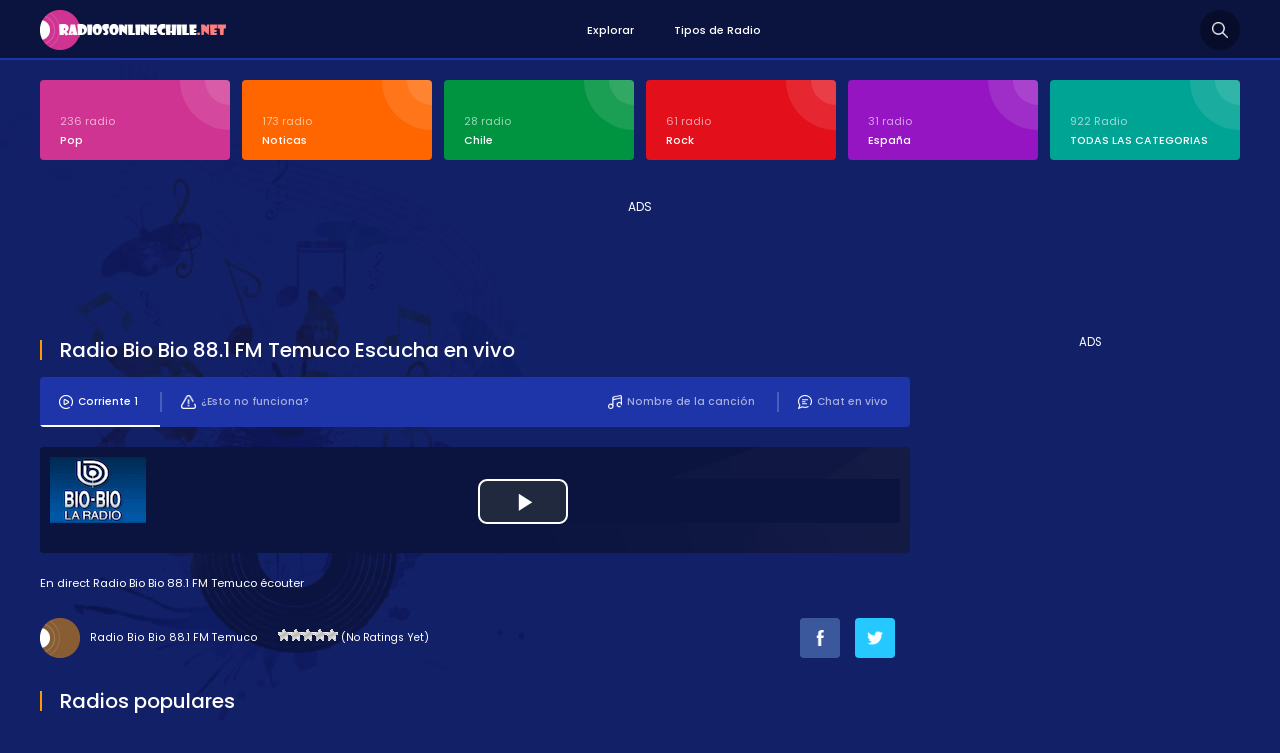

--- FILE ---
content_type: text/html; charset=UTF-8
request_url: http://www.radiosonlinechile.net/2018/04/radio-bio-bio-88-1-fm-temuco.html
body_size: 11680
content:
<!DOCTYPE html>
<html xmlns="https://www.w3.org/1999/xhtml">
<head><meta http-equiv="Content-Type" content="text/html; charset=utf-8">
<!-- This site was optimized by wpSEO (https://www.wpseo.org). -->
<title>Radio Bio Bio 88.1 FM Temuco › Radios Online Chile, emisoras chilenas de radio en vivo en linea on line</title>
<meta name="description" content="Radio Bio Bio 88.1 FM Temuco Radios Online Chile, Escuchar en vivo online, La calidad y la emisión continua. Añadir a su sitio." />
<meta name="robots" content="index, follow" />
<link rel="canonical" href="http://www.radiosonlinechile.net/2018/04/radio-bio-bio-88-1-fm-temuco.html" />
<meta http-equiv="content-language" content="es-CL" />
<meta name="viewport" content="width=device-width, initial-scale=1, user-scalable=no" />
<link href="https://fonts.googleapis.com/css?family=Poppins:400,700,600,300,500&display=swap&subset=latin,latin-ext" rel="stylesheet" />
<link href="https://fonts.googleapis.com/css?family=Oswald:400,700,300&display=swap&subset=latin-ext" rel="stylesheet" type="text/css">
<script async src="https://pagead2.googlesyndication.com/pagead/js/adsbygoogle.js" type="dc2cb349ddb9ef5122e12ebb-text/javascript"></script>
<link rel="alternate" type="application/rss+xml" title="Radios Online Chile, emisoras chilenas de radio en vivo en linea on line &raquo; Radio Bio Bio 88.1 FM Temuco Feed de comentarios" href="http://www.radiosonlinechile.net/2018/04/radio-bio-bio-88-1-fm-temuco.html/feed" />
<style id='classic-theme-styles-inline-css' type='text/css'>
/*! This file is auto-generated */
.wp-block-button__link{color:#fff;background-color:#32373c;border-radius:9999px;box-shadow:none;text-decoration:none;padding:calc(.667em + 2px) calc(1.333em + 2px);font-size:1.125em}.wp-block-file__button{background:#32373c;color:#fff;text-decoration:none}
</style>
<style id='global-styles-inline-css' type='text/css'>
body{--wp--preset--color--black: #000000;--wp--preset--color--cyan-bluish-gray: #abb8c3;--wp--preset--color--white: #ffffff;--wp--preset--color--pale-pink: #f78da7;--wp--preset--color--vivid-red: #cf2e2e;--wp--preset--color--luminous-vivid-orange: #ff6900;--wp--preset--color--luminous-vivid-amber: #fcb900;--wp--preset--color--light-green-cyan: #7bdcb5;--wp--preset--color--vivid-green-cyan: #00d084;--wp--preset--color--pale-cyan-blue: #8ed1fc;--wp--preset--color--vivid-cyan-blue: #0693e3;--wp--preset--color--vivid-purple: #9b51e0;--wp--preset--gradient--vivid-cyan-blue-to-vivid-purple: linear-gradient(135deg,rgba(6,147,227,1) 0%,rgb(155,81,224) 100%);--wp--preset--gradient--light-green-cyan-to-vivid-green-cyan: linear-gradient(135deg,rgb(122,220,180) 0%,rgb(0,208,130) 100%);--wp--preset--gradient--luminous-vivid-amber-to-luminous-vivid-orange: linear-gradient(135deg,rgba(252,185,0,1) 0%,rgba(255,105,0,1) 100%);--wp--preset--gradient--luminous-vivid-orange-to-vivid-red: linear-gradient(135deg,rgba(255,105,0,1) 0%,rgb(207,46,46) 100%);--wp--preset--gradient--very-light-gray-to-cyan-bluish-gray: linear-gradient(135deg,rgb(238,238,238) 0%,rgb(169,184,195) 100%);--wp--preset--gradient--cool-to-warm-spectrum: linear-gradient(135deg,rgb(74,234,220) 0%,rgb(151,120,209) 20%,rgb(207,42,186) 40%,rgb(238,44,130) 60%,rgb(251,105,98) 80%,rgb(254,248,76) 100%);--wp--preset--gradient--blush-light-purple: linear-gradient(135deg,rgb(255,206,236) 0%,rgb(152,150,240) 100%);--wp--preset--gradient--blush-bordeaux: linear-gradient(135deg,rgb(254,205,165) 0%,rgb(254,45,45) 50%,rgb(107,0,62) 100%);--wp--preset--gradient--luminous-dusk: linear-gradient(135deg,rgb(255,203,112) 0%,rgb(199,81,192) 50%,rgb(65,88,208) 100%);--wp--preset--gradient--pale-ocean: linear-gradient(135deg,rgb(255,245,203) 0%,rgb(182,227,212) 50%,rgb(51,167,181) 100%);--wp--preset--gradient--electric-grass: linear-gradient(135deg,rgb(202,248,128) 0%,rgb(113,206,126) 100%);--wp--preset--gradient--midnight: linear-gradient(135deg,rgb(2,3,129) 0%,rgb(40,116,252) 100%);--wp--preset--font-size--small: 13px;--wp--preset--font-size--medium: 20px;--wp--preset--font-size--large: 36px;--wp--preset--font-size--x-large: 42px;--wp--preset--spacing--20: 0.44rem;--wp--preset--spacing--30: 0.67rem;--wp--preset--spacing--40: 1rem;--wp--preset--spacing--50: 1.5rem;--wp--preset--spacing--60: 2.25rem;--wp--preset--spacing--70: 3.38rem;--wp--preset--spacing--80: 5.06rem;--wp--preset--shadow--natural: 6px 6px 9px rgba(0, 0, 0, 0.2);--wp--preset--shadow--deep: 12px 12px 50px rgba(0, 0, 0, 0.4);--wp--preset--shadow--sharp: 6px 6px 0px rgba(0, 0, 0, 0.2);--wp--preset--shadow--outlined: 6px 6px 0px -3px rgba(255, 255, 255, 1), 6px 6px rgba(0, 0, 0, 1);--wp--preset--shadow--crisp: 6px 6px 0px rgba(0, 0, 0, 1);}:where(.is-layout-flex){gap: 0.5em;}:where(.is-layout-grid){gap: 0.5em;}body .is-layout-flow > .alignleft{float: left;margin-inline-start: 0;margin-inline-end: 2em;}body .is-layout-flow > .alignright{float: right;margin-inline-start: 2em;margin-inline-end: 0;}body .is-layout-flow > .aligncenter{margin-left: auto !important;margin-right: auto !important;}body .is-layout-constrained > .alignleft{float: left;margin-inline-start: 0;margin-inline-end: 2em;}body .is-layout-constrained > .alignright{float: right;margin-inline-start: 2em;margin-inline-end: 0;}body .is-layout-constrained > .aligncenter{margin-left: auto !important;margin-right: auto !important;}body .is-layout-constrained > :where(:not(.alignleft):not(.alignright):not(.alignfull)){max-width: var(--wp--style--global--content-size);margin-left: auto !important;margin-right: auto !important;}body .is-layout-constrained > .alignwide{max-width: var(--wp--style--global--wide-size);}body .is-layout-flex{display: flex;}body .is-layout-flex{flex-wrap: wrap;align-items: center;}body .is-layout-flex > *{margin: 0;}body .is-layout-grid{display: grid;}body .is-layout-grid > *{margin: 0;}:where(.wp-block-columns.is-layout-flex){gap: 2em;}:where(.wp-block-columns.is-layout-grid){gap: 2em;}:where(.wp-block-post-template.is-layout-flex){gap: 1.25em;}:where(.wp-block-post-template.is-layout-grid){gap: 1.25em;}.has-black-color{color: var(--wp--preset--color--black) !important;}.has-cyan-bluish-gray-color{color: var(--wp--preset--color--cyan-bluish-gray) !important;}.has-white-color{color: var(--wp--preset--color--white) !important;}.has-pale-pink-color{color: var(--wp--preset--color--pale-pink) !important;}.has-vivid-red-color{color: var(--wp--preset--color--vivid-red) !important;}.has-luminous-vivid-orange-color{color: var(--wp--preset--color--luminous-vivid-orange) !important;}.has-luminous-vivid-amber-color{color: var(--wp--preset--color--luminous-vivid-amber) !important;}.has-light-green-cyan-color{color: var(--wp--preset--color--light-green-cyan) !important;}.has-vivid-green-cyan-color{color: var(--wp--preset--color--vivid-green-cyan) !important;}.has-pale-cyan-blue-color{color: var(--wp--preset--color--pale-cyan-blue) !important;}.has-vivid-cyan-blue-color{color: var(--wp--preset--color--vivid-cyan-blue) !important;}.has-vivid-purple-color{color: var(--wp--preset--color--vivid-purple) !important;}.has-black-background-color{background-color: var(--wp--preset--color--black) !important;}.has-cyan-bluish-gray-background-color{background-color: var(--wp--preset--color--cyan-bluish-gray) !important;}.has-white-background-color{background-color: var(--wp--preset--color--white) !important;}.has-pale-pink-background-color{background-color: var(--wp--preset--color--pale-pink) !important;}.has-vivid-red-background-color{background-color: var(--wp--preset--color--vivid-red) !important;}.has-luminous-vivid-orange-background-color{background-color: var(--wp--preset--color--luminous-vivid-orange) !important;}.has-luminous-vivid-amber-background-color{background-color: var(--wp--preset--color--luminous-vivid-amber) !important;}.has-light-green-cyan-background-color{background-color: var(--wp--preset--color--light-green-cyan) !important;}.has-vivid-green-cyan-background-color{background-color: var(--wp--preset--color--vivid-green-cyan) !important;}.has-pale-cyan-blue-background-color{background-color: var(--wp--preset--color--pale-cyan-blue) !important;}.has-vivid-cyan-blue-background-color{background-color: var(--wp--preset--color--vivid-cyan-blue) !important;}.has-vivid-purple-background-color{background-color: var(--wp--preset--color--vivid-purple) !important;}.has-black-border-color{border-color: var(--wp--preset--color--black) !important;}.has-cyan-bluish-gray-border-color{border-color: var(--wp--preset--color--cyan-bluish-gray) !important;}.has-white-border-color{border-color: var(--wp--preset--color--white) !important;}.has-pale-pink-border-color{border-color: var(--wp--preset--color--pale-pink) !important;}.has-vivid-red-border-color{border-color: var(--wp--preset--color--vivid-red) !important;}.has-luminous-vivid-orange-border-color{border-color: var(--wp--preset--color--luminous-vivid-orange) !important;}.has-luminous-vivid-amber-border-color{border-color: var(--wp--preset--color--luminous-vivid-amber) !important;}.has-light-green-cyan-border-color{border-color: var(--wp--preset--color--light-green-cyan) !important;}.has-vivid-green-cyan-border-color{border-color: var(--wp--preset--color--vivid-green-cyan) !important;}.has-pale-cyan-blue-border-color{border-color: var(--wp--preset--color--pale-cyan-blue) !important;}.has-vivid-cyan-blue-border-color{border-color: var(--wp--preset--color--vivid-cyan-blue) !important;}.has-vivid-purple-border-color{border-color: var(--wp--preset--color--vivid-purple) !important;}.has-vivid-cyan-blue-to-vivid-purple-gradient-background{background: var(--wp--preset--gradient--vivid-cyan-blue-to-vivid-purple) !important;}.has-light-green-cyan-to-vivid-green-cyan-gradient-background{background: var(--wp--preset--gradient--light-green-cyan-to-vivid-green-cyan) !important;}.has-luminous-vivid-amber-to-luminous-vivid-orange-gradient-background{background: var(--wp--preset--gradient--luminous-vivid-amber-to-luminous-vivid-orange) !important;}.has-luminous-vivid-orange-to-vivid-red-gradient-background{background: var(--wp--preset--gradient--luminous-vivid-orange-to-vivid-red) !important;}.has-very-light-gray-to-cyan-bluish-gray-gradient-background{background: var(--wp--preset--gradient--very-light-gray-to-cyan-bluish-gray) !important;}.has-cool-to-warm-spectrum-gradient-background{background: var(--wp--preset--gradient--cool-to-warm-spectrum) !important;}.has-blush-light-purple-gradient-background{background: var(--wp--preset--gradient--blush-light-purple) !important;}.has-blush-bordeaux-gradient-background{background: var(--wp--preset--gradient--blush-bordeaux) !important;}.has-luminous-dusk-gradient-background{background: var(--wp--preset--gradient--luminous-dusk) !important;}.has-pale-ocean-gradient-background{background: var(--wp--preset--gradient--pale-ocean) !important;}.has-electric-grass-gradient-background{background: var(--wp--preset--gradient--electric-grass) !important;}.has-midnight-gradient-background{background: var(--wp--preset--gradient--midnight) !important;}.has-small-font-size{font-size: var(--wp--preset--font-size--small) !important;}.has-medium-font-size{font-size: var(--wp--preset--font-size--medium) !important;}.has-large-font-size{font-size: var(--wp--preset--font-size--large) !important;}.has-x-large-font-size{font-size: var(--wp--preset--font-size--x-large) !important;}
.wp-block-navigation a:where(:not(.wp-element-button)){color: inherit;}
:where(.wp-block-post-template.is-layout-flex){gap: 1.25em;}:where(.wp-block-post-template.is-layout-grid){gap: 1.25em;}
:where(.wp-block-columns.is-layout-flex){gap: 2em;}:where(.wp-block-columns.is-layout-grid){gap: 2em;}
.wp-block-pullquote{font-size: 1.5em;line-height: 1.6;}
</style>
<!-- <link rel='stylesheet' id='wp-postratings-css' href='http://www.radiosonlinechile.net/wp-content/plugins/wp-postratings/css/postratings-css.css?ver=1.91.1' type='text/css' media='all' /> -->
<link rel="stylesheet" type="text/css" href="//www.radiosonlinechile.net/wp-content/cache/wpfc-minified/g57eocoa/81oe9.css" media="all"/>
<!-- <link rel='stylesheet' id='canliradyobiz-style-css' href='http://www.radiosonlinechile.net/wp-content/themes/c/static/css/style.css?ver=1.0.2' type='text/css' media='screen' /> -->
<link rel="stylesheet" type="text/css" href="//www.radiosonlinechile.net/wp-content/cache/wpfc-minified/mn5icf6w/81oe9.css" media="screen"/>
<!-- <link rel='stylesheet' id='simple-favorites-css' href='http://www.radiosonlinechile.net/wp-content/plugins/favorites/assets/css/favorites.css?ver=2.3.3' type='text/css' media='all' /> -->
<link rel="stylesheet" type="text/css" href="//www.radiosonlinechile.net/wp-content/cache/wpfc-minified/lyb8ccm7/81oe9.css" media="all"/>
<script src='//www.radiosonlinechile.net/wp-content/cache/wpfc-minified/31ft45wm/81oe9.js' type="dc2cb349ddb9ef5122e12ebb-text/javascript"></script>
<!-- <script type="text/javascript" src="http://www.radiosonlinechile.net/wp-includes/js/jquery/jquery.min.js?ver=3.7.1" id="jquery-core-js"></script> -->
<!-- <script type="text/javascript" src="http://www.radiosonlinechile.net/wp-content/themes/c/static/js/canliradyo.js?ver=1.2.8" id="canliradyobiz-canliradyo-js"></script> -->
<script type="dc2cb349ddb9ef5122e12ebb-text/javascript" id="favorites-js-extra">
/* <![CDATA[ */
var favorites_data = {"ajaxurl":"http:\/\/www.radiosonlinechile.net\/wp-admin\/admin-ajax.php","nonce":"d5529c918d","favorite":"Favorito <i class=\"sf-icon-star-empty\"><\/i>","favorited":"Eliminar <i class=\"sf-icon-star-full\"><\/i>","includecount":"","indicate_loading":"1","loading_text":"Loading","loading_image":"","loading_image_active":"","loading_image_preload":"","cache_enabled":"1","button_options":{"button_type":"custom","custom_colors":true,"box_shadow":false,"include_count":false,"default":{"background_default":"#13c694","border_default":"#13c694","text_default":false,"icon_default":false,"count_default":false},"active":{"background_active":"#13a1c1","border_active":"#13a1c1","text_active":false,"icon_active":false,"count_active":false}},"authentication_modal_content":"<p>Please login to add favorites.<\/p>\n<p><a href=\"#\" data-favorites-modal-close>Dismiss this notice<\/a><\/p>\n","authentication_redirect":"","dev_mode":"","logged_in":"","user_id":"0","authentication_redirect_url":"http:\/\/www.radiosonlinechile.net\/wp-login.php"};
/* ]]> */
</script>
<script src='//www.radiosonlinechile.net/wp-content/cache/wpfc-minified/fttycx7l/81oe9.js' type="dc2cb349ddb9ef5122e12ebb-text/javascript"></script>
<!-- <script type="text/javascript" src="http://www.radiosonlinechile.net/wp-content/plugins/favorites/assets/js/favorites.min.js?ver=2.3.3" id="favorites-js"></script> -->
<link rel="shortcut icon" type="image/x-icon" href="http://www.radiosonlinechile.net/wp-content/themes/c/favicon.ico" />			
</head>
<body>
<div class="canliradyo">
<!-- Start HEADER -->
<div id="header-wrap">
<div class="wrap">
<div id="header">
<div id="logo"><a href="http://www.radiosonlinechile.net/" alt="Radios Online Chile"><noscript><img src="http://www.radiosonlinechile.net/wp-content/themes/c/static/images/logo.png" alt="" /></noscript><img class="lazyload" src='data:image/svg+xml,%3Csvg%20xmlns=%22http://www.w3.org/2000/svg%22%20viewBox=%220%200%20210%20140%22%3E%3C/svg%3E' data-src="http://www.radiosonlinechile.net/wp-content/themes/c/static/images/logo.png" alt="" /></a></div>
<div class="navigation">
<ul><li><a href="/">Explorar</a></li>
<li><a href="https://www.radiosonlinechile.net/radyo-turleri">Tipos de Radio</a></li>
</ul>			</div>
<div class="search-icon"></div>
<div class="nav-icon"><span></span></div>
</div>
</div>
</div>
<div class="radio-search">
<div class="wrap">
<form role="search" method="get" id="searchform" action="http://www.radiosonlinechile.net/">
<input type="text" placeholder="Busqueda de radio..." name="s">
<button id="send">Busqueda</button>
</form>
</div>
</div>
<!-- Finish HEADER -->
<div class="page-hero">
<div class="wrap">
<div class="hero-categories">
<div class="inner-6">
<ul>
<li><a href="http://www.radiosonlinechile.net/c/pop"><span>236 radio</span><strong>Pop</strong></a></li>
<li><a href="http://www.radiosonlinechile.net/c/noticas"><span>173 radio</span><strong>Noticas</strong></a></li>
<li><a href="http://www.radiosonlinechile.net/c/chile"><span>28 radio</span><strong>Chile</strong></a></li>
<li><a href="http://www.radiosonlinechile.net/c/rock"><span>61 radio</span><strong>Rock</strong></a></li>
<li><a href="http://www.radiosonlinechile.net/c/espana"><span>31 radio</span><strong>España</strong></a></li>
<li><a href="http://www.radiosonlinechile.net/radyo-turleri"><span>922 Radio</span><strong>TODAS LAS CATEGORIAS</strong></a></li>					
</ul>
</div>
</div>
<div class="adv-right">
ADS<!-- pub_adsens1 -->
<ins class="adsbygoogle pub_adsens1"
style="display:block"
data-ad-client="ca-pub-6301429388587389"
data-ad-slot="2227369757"</ins>
<script type="dc2cb349ddb9ef5122e12ebb-text/javascript">
(adsbygoogle = window.adsbygoogle || []).push({});
</script></div>
<div class="page-wrap">		
<div class="content">
<div class="w100"><h1 class="page-title"><span>Radio Bio Bio 88.1 FM Temuco Escucha en vivo</span></h1><div class="listen-nav-wrap">
<div class="listen-nav">
<ul>
<li><a href="#" class="listen-nav-active yayinsec" rel="1"><noscript><img src="http://www.radiosonlinechile.net/wp-content/themes/c/static/images/icon-air-2.png" alt="" /></noscript><img class="lazyload" src='data:image/svg+xml,%3Csvg%20xmlns=%22http://www.w3.org/2000/svg%22%20viewBox=%220%200%20210%20140%22%3E%3C/svg%3E' data-src="http://www.radiosonlinechile.net/wp-content/themes/c/static/images/icon-air-2.png" alt="" />Corriente 1</a></li>
<li><a href="javascript:;" class="tooogle" rel="calismiyor"><noscript><img src="http://www.radiosonlinechile.net/wp-content/themes/c/static/images/icon-warning.png" alt="" /></noscript><img class="lazyload" src='data:image/svg+xml,%3Csvg%20xmlns=%22http://www.w3.org/2000/svg%22%20viewBox=%220%200%20210%20140%22%3E%3C/svg%3E' data-src="http://www.radiosonlinechile.net/wp-content/themes/c/static/images/icon-warning.png" alt="" />¿Esto no funciona?</a></li>
<li><a href="javascript: void open('http://www.radiosonlinechile.net/sohbet', 'pop2', 'height=650,width=575,location=no,menubar=no,resizeable=no,scrollbars=no,status=no,toolbar=no,top=0,left=10');"><noscript><img src="http://www.radiosonlinechile.net/wp-content/themes/c/static/images/icon-chat.png" alt="" /></noscript><img class="lazyload" src='data:image/svg+xml,%3Csvg%20xmlns=%22http://www.w3.org/2000/svg%22%20viewBox=%220%200%20210%20140%22%3E%3C/svg%3E' data-src="http://www.radiosonlinechile.net/wp-content/themes/c/static/images/icon-chat.png" alt="" />Chat en vivo</a></li>
<li><a href="javascript:;" class="parcaadi"><noscript><img src="http://www.radiosonlinechile.net/wp-content/themes/c/static/images/icon-music.png" alt="" /></noscript><img class="lazyload" src='data:image/svg+xml,%3Csvg%20xmlns=%22http://www.w3.org/2000/svg%22%20viewBox=%220%200%20210%20140%22%3E%3C/svg%3E' data-src="http://www.radiosonlinechile.net/wp-content/themes/c/static/images/icon-music.png" alt="" />Nombre de la canción</a></li>
</ul>
</div>
</div>
<div class="sarkiad hidden"></div>
<div class="radio-player"></div>
<div class="page-text">En direct Radio Bio Bio 88.1 FM Temuco écouter</div>
<div class="w100">
<div class="radio-rating">
<span>Radio Bio Bio 88.1 FM Temuco</span>
<span><div id="post-ratings-1160" class="post-ratings" itemscope itemtype="http://schema.org/RadioStation" data-nonce="337f9d4d96"><noscript><img src="http://www.radiosonlinechile.net/wp-content/plugins/wp-postratings/images/stars/rating_off.gif" alt="1 Star" title="1 Star" onmouseover="current_rating(1160, 1, '1 Star');" onmouseout="ratings_off(0, 0, 0);" onclick="rate_post();" onkeypress="rate_post();" style="cursor: pointer; border: 0px;" /></noscript><img class="lazyload" id="rating_1160_1" src='data:image/svg+xml,%3Csvg%20xmlns=%22http://www.w3.org/2000/svg%22%20viewBox=%220%200%20210%20140%22%3E%3C/svg%3E' data-src="http://www.radiosonlinechile.net/wp-content/plugins/wp-postratings/images/stars/rating_off.gif" alt="1 Star" title="1 Star" onmouseover="if (!window.__cfRLUnblockHandlers) return false; current_rating(1160, 1, '1 Star');" onmouseout="if (!window.__cfRLUnblockHandlers) return false; ratings_off(0, 0, 0);" onclick="if (!window.__cfRLUnblockHandlers) return false; rate_post();" onkeypress="if (!window.__cfRLUnblockHandlers) return false; rate_post();" style="cursor: pointer; border: 0px;" data-cf-modified-dc2cb349ddb9ef5122e12ebb-="" /><noscript><img src="http://www.radiosonlinechile.net/wp-content/plugins/wp-postratings/images/stars/rating_off.gif" alt="2 Stars" title="2 Stars" onmouseover="current_rating(1160, 2, '2 Stars');" onmouseout="ratings_off(0, 0, 0);" onclick="rate_post();" onkeypress="rate_post();" style="cursor: pointer; border: 0px;" /></noscript><img class="lazyload" id="rating_1160_2" src='data:image/svg+xml,%3Csvg%20xmlns=%22http://www.w3.org/2000/svg%22%20viewBox=%220%200%20210%20140%22%3E%3C/svg%3E' data-src="http://www.radiosonlinechile.net/wp-content/plugins/wp-postratings/images/stars/rating_off.gif" alt="2 Stars" title="2 Stars" onmouseover="if (!window.__cfRLUnblockHandlers) return false; current_rating(1160, 2, '2 Stars');" onmouseout="if (!window.__cfRLUnblockHandlers) return false; ratings_off(0, 0, 0);" onclick="if (!window.__cfRLUnblockHandlers) return false; rate_post();" onkeypress="if (!window.__cfRLUnblockHandlers) return false; rate_post();" style="cursor: pointer; border: 0px;" data-cf-modified-dc2cb349ddb9ef5122e12ebb-="" /><noscript><img src="http://www.radiosonlinechile.net/wp-content/plugins/wp-postratings/images/stars/rating_off.gif" alt="3 Stars" title="3 Stars" onmouseover="current_rating(1160, 3, '3 Stars');" onmouseout="ratings_off(0, 0, 0);" onclick="rate_post();" onkeypress="rate_post();" style="cursor: pointer; border: 0px;" /></noscript><img class="lazyload" id="rating_1160_3" src='data:image/svg+xml,%3Csvg%20xmlns=%22http://www.w3.org/2000/svg%22%20viewBox=%220%200%20210%20140%22%3E%3C/svg%3E' data-src="http://www.radiosonlinechile.net/wp-content/plugins/wp-postratings/images/stars/rating_off.gif" alt="3 Stars" title="3 Stars" onmouseover="if (!window.__cfRLUnblockHandlers) return false; current_rating(1160, 3, '3 Stars');" onmouseout="if (!window.__cfRLUnblockHandlers) return false; ratings_off(0, 0, 0);" onclick="if (!window.__cfRLUnblockHandlers) return false; rate_post();" onkeypress="if (!window.__cfRLUnblockHandlers) return false; rate_post();" style="cursor: pointer; border: 0px;" data-cf-modified-dc2cb349ddb9ef5122e12ebb-="" /><noscript><img src="http://www.radiosonlinechile.net/wp-content/plugins/wp-postratings/images/stars/rating_off.gif" alt="4 Stars" title="4 Stars" onmouseover="current_rating(1160, 4, '4 Stars');" onmouseout="ratings_off(0, 0, 0);" onclick="rate_post();" onkeypress="rate_post();" style="cursor: pointer; border: 0px;" /></noscript><img class="lazyload" id="rating_1160_4" src='data:image/svg+xml,%3Csvg%20xmlns=%22http://www.w3.org/2000/svg%22%20viewBox=%220%200%20210%20140%22%3E%3C/svg%3E' data-src="http://www.radiosonlinechile.net/wp-content/plugins/wp-postratings/images/stars/rating_off.gif" alt="4 Stars" title="4 Stars" onmouseover="if (!window.__cfRLUnblockHandlers) return false; current_rating(1160, 4, '4 Stars');" onmouseout="if (!window.__cfRLUnblockHandlers) return false; ratings_off(0, 0, 0);" onclick="if (!window.__cfRLUnblockHandlers) return false; rate_post();" onkeypress="if (!window.__cfRLUnblockHandlers) return false; rate_post();" style="cursor: pointer; border: 0px;" data-cf-modified-dc2cb349ddb9ef5122e12ebb-="" /><noscript><img src="http://www.radiosonlinechile.net/wp-content/plugins/wp-postratings/images/stars/rating_off.gif" alt="5 Stars" title="5 Stars" onmouseover="current_rating(1160, 5, '5 Stars');" onmouseout="ratings_off(0, 0, 0);" onclick="rate_post();" onkeypress="rate_post();" style="cursor: pointer; border: 0px;" /></noscript><img class="lazyload" id="rating_1160_5" src='data:image/svg+xml,%3Csvg%20xmlns=%22http://www.w3.org/2000/svg%22%20viewBox=%220%200%20210%20140%22%3E%3C/svg%3E' data-src="http://www.radiosonlinechile.net/wp-content/plugins/wp-postratings/images/stars/rating_off.gif" alt="5 Stars" title="5 Stars" onmouseover="if (!window.__cfRLUnblockHandlers) return false; current_rating(1160, 5, '5 Stars');" onmouseout="if (!window.__cfRLUnblockHandlers) return false; ratings_off(0, 0, 0);" onclick="if (!window.__cfRLUnblockHandlers) return false; rate_post();" onkeypress="if (!window.__cfRLUnblockHandlers) return false; rate_post();" style="cursor: pointer; border: 0px;" data-cf-modified-dc2cb349ddb9ef5122e12ebb-="" /> (No Ratings Yet)<br /><span class="post-ratings-text" id="ratings_1160_text"></span><meta itemprop="name" content="Radio Bio Bio 88.1 FM Temuco" /><meta itemprop="headline" content="Radio Bio Bio 88.1 FM Temuco" /><meta itemprop="description" content="Radio Bio Bio 88.1 FM Temuco  Radios Online Chile, Escuchar en vivo online, La calidad y la emisi&oacute;n continua.
A&ntilde;adir a su sitio.
...era un vulgar ladr&oacute;n. &Eacute;l te hablar&aacute; a ti. &Eacute;l dir&aacute;, ha..." /><meta itemprop="datePublished" content="2018-04-23T08:00:21+00:00" /><meta itemprop="dateModified" content="2019-05-16T19:23:14+00:00" /><meta itemprop="url" content="http://www.radiosonlinechile.net/2018/04/radio-bio-bio-88-1-fm-temuco.html" /><meta itemprop="author" content="admin" /><meta itemprop="mainEntityOfPage" content="http://www.radiosonlinechile.net/2018/04/radio-bio-bio-88-1-fm-temuco.html" /><div style="display: none;" itemprop="image" itemscope itemtype="https://schema.org/ImageObject"><meta itemprop="url" content="http://www.radiosonlinechile.net/wp-content/uploads/2018/04/bio-bio-valdivia.png" /><meta itemprop="width" content="96" /><meta itemprop="height" content="66" /></div><div style="display: none;" itemprop="publisher" itemscope itemtype="https://schema.org/Organization"><meta itemprop="name" content="Radios Online Chile, emisoras chilenas de radio en vivo en linea on line" /><meta itemprop="url" content="http://www.radiosonlinechile.net" /><div itemprop="logo" itemscope itemtype="https://schema.org/ImageObject"><meta itemprop="url" content="" /></div></div></div><div id="post-ratings-1160-loading" class="post-ratings-loading"><noscript><img src="http://www.radiosonlinechile.net/wp-content/plugins/wp-postratings/images/loading.gif" width="16" height="16" class="post-ratings-image" /></noscript><img src='data:image/svg+xml,%3Csvg%20xmlns=%22http://www.w3.org/2000/svg%22%20viewBox=%220%200%2016%2016%22%3E%3C/svg%3E' data-src="http://www.radiosonlinechile.net/wp-content/plugins/wp-postratings/images/loading.gif" width="16" height="16" class="lazyload post-ratings-image" />Loading...</div></span>
</div>
<div class="radio-share">
<ul>
<li><a href="https://www.facebook.com/sharer/sharer.php?u=http://www.radiosonlinechile.net/2018/04/radio-bio-bio-88-1-fm-temuco.html" target="_blank" rel="nofollow"><noscript><img src="http://www.radiosonlinechile.net/wp-content/themes/c/static/images/icon-facebook.png" alt="" class="btn-facebook" /></noscript><img src='data:image/svg+xml,%3Csvg%20xmlns=%22http://www.w3.org/2000/svg%22%20viewBox=%220%200%20210%20140%22%3E%3C/svg%3E' data-src="http://www.radiosonlinechile.net/wp-content/themes/c/static/images/icon-facebook.png" alt="" class="lazyload btn-facebook" /></a></li>
<li><a href="https://twitter.com/home?status=Radio Bio Bio 88.1 FM Temuco http://www.radiosonlinechile.net/2018/04/radio-bio-bio-88-1-fm-temuco.html" target="_blank" rel="nofollow"><noscript><img src="http://www.radiosonlinechile.net/wp-content/themes/c/static/images/icon-twitter.png" alt="" class="btn-twitter" /></noscript><img src='data:image/svg+xml,%3Csvg%20xmlns=%22http://www.w3.org/2000/svg%22%20viewBox=%220%200%20210%20140%22%3E%3C/svg%3E' data-src="http://www.radiosonlinechile.net/wp-content/themes/c/static/images/icon-twitter.png" alt="" class="lazyload btn-twitter" /></a></li>
<li></li>
</ul>
</div>
</div>
<div class="calismiyor hidden">
<div class="page-title"><span>¿Esto no funciona?</span></div>
<div class="contact-form">
<form action="javascript:;" method="post" id="dataform">
<input type="hidden" value="sorunbildir" name="action">
<input type="hidden" value="1160" name="radyoid">
<div class="contact-inner">
<section class="w100">
<i>Informations succinctes sur le problème (opcional)</i>
<input type="text" name="aciklama" id="aciklama" class="input" maxlength="120" />
</section>
<section id="response">
</section>
<section><button id="send" class="button">INFORM</button></section>
<input type="hidden" id="_wpnonce" name="_wpnonce" value="3b606da246" /><input type="hidden" name="_wp_http_referer" value="/2018/04/radio-bio-bio-88-1-fm-temuco.html" />		</div>
</form>
</div>
</div>
<div class="page-title"><span>Radios populares</span></div><div class="latest-radios"><div class="inner-5"><ul><li><a href="http://www.radiosonlinechile.net/2017/01/radio-activa-92-5-fm.html"><noscript><img src="http://www.radiosonlinechile.net/wp-content/uploads/2019/04/radio-activa.png" alt="Radio Activa 92.5 FM" /></noscript><img class="lazyload" src='data:image/svg+xml,%3Csvg%20xmlns=%22http://www.w3.org/2000/svg%22%20viewBox=%220%200%20210%20140%22%3E%3C/svg%3E' data-src="http://www.radiosonlinechile.net/wp-content/uploads/2019/04/radio-activa.png" alt="Radio Activa 92.5 FM" /><strong>Radio Activa 92.5 FM</strong></a></li><li><a href="http://www.radiosonlinechile.net/2017/02/los-40-principales-101-7-fm.html"><noscript><img src="http://www.radiosonlinechile.net/wp-content/uploads/2019/04/40-principales.png" alt="Los 40 Principales 101.7 FM" /></noscript><img class="lazyload" src='data:image/svg+xml,%3Csvg%20xmlns=%22http://www.w3.org/2000/svg%22%20viewBox=%220%200%20210%20140%22%3E%3C/svg%3E' data-src="http://www.radiosonlinechile.net/wp-content/uploads/2019/04/40-principales.png" alt="Los 40 Principales 101.7 FM" /><strong>Los 40 Principales 101.7 FM</strong></a></li><li><a href="http://www.radiosonlinechile.net/2018/03/play-fm-100-9-santiago.html"><noscript><img src="http://www.radiosonlinechile.net/wp-content/uploads/2018/03/Play-FM-100.9-Santiago.jpg" alt="Play FM 100.9 Santiago" /></noscript><img class="lazyload" src='data:image/svg+xml,%3Csvg%20xmlns=%22http://www.w3.org/2000/svg%22%20viewBox=%220%200%20210%20140%22%3E%3C/svg%3E' data-src="http://www.radiosonlinechile.net/wp-content/uploads/2018/03/Play-FM-100.9-Santiago.jpg" alt="Play FM 100.9 Santiago" /><strong>Play FM 100.9 Santiago</strong></a></li><li><a href="http://www.radiosonlinechile.net/2017/07/radio-caracol-bogota.html"><noscript><img src="http://www.radiosonlinechile.net/wp-content/uploads/2017/07/Radio-Caracol-Bogota.png" alt="Radio Caracol Bogotá" /></noscript><img class="lazyload" src='data:image/svg+xml,%3Csvg%20xmlns=%22http://www.w3.org/2000/svg%22%20viewBox=%220%200%20210%20140%22%3E%3C/svg%3E' data-src="http://www.radiosonlinechile.net/wp-content/uploads/2017/07/Radio-Caracol-Bogota.png" alt="Radio Caracol Bogotá" /><strong>Radio Caracol Bogotá</strong></a></li><li><a href="http://www.radiosonlinechile.net/2017/03/radio-punto-7-osorno.html"><noscript><img src="http://www.radiosonlinechile.net/wp-content/uploads/2019/04/punto-7-osorno.png" alt="Radio Punto 7 Osorno" /></noscript><img class="lazyload" src='data:image/svg+xml,%3Csvg%20xmlns=%22http://www.w3.org/2000/svg%22%20viewBox=%220%200%20210%20140%22%3E%3C/svg%3E' data-src="http://www.radiosonlinechile.net/wp-content/uploads/2019/04/punto-7-osorno.png" alt="Radio Punto 7 Osorno" /><strong>Radio Punto 7 Osorno</strong></a></li><li><a href="http://www.radiosonlinechile.net/2017/03/radio-nexo.html"><noscript><img src="http://www.radiosonlinechile.net/wp-content/uploads/2017/03/nexo.png" alt="Radio NEXO" /></noscript><img class="lazyload" src='data:image/svg+xml,%3Csvg%20xmlns=%22http://www.w3.org/2000/svg%22%20viewBox=%220%200%20210%20140%22%3E%3C/svg%3E' data-src="http://www.radiosonlinechile.net/wp-content/uploads/2017/03/nexo.png" alt="Radio NEXO" /><strong>Radio NEXO</strong></a></li><li><a href="http://www.radiosonlinechile.net/2017/03/radio-maxima.html"><noscript><img src="http://www.radiosonlinechile.net/wp-content/uploads/2017/03/Radio-Maxima.png" alt="Radio Maxima" /></noscript><img class="lazyload" src='data:image/svg+xml,%3Csvg%20xmlns=%22http://www.w3.org/2000/svg%22%20viewBox=%220%200%20210%20140%22%3E%3C/svg%3E' data-src="http://www.radiosonlinechile.net/wp-content/uploads/2017/03/Radio-Maxima.png" alt="Radio Maxima" /><strong>Radio Maxima</strong></a></li><li><a href="http://www.radiosonlinechile.net/2017/02/radio-horizonte.html"><noscript><img src="http://www.radiosonlinechile.net/wp-content/uploads/2017/02/Radio-Horizonte.png" alt="Radio Horizonte" /></noscript><img class="lazyload" src='data:image/svg+xml,%3Csvg%20xmlns=%22http://www.w3.org/2000/svg%22%20viewBox=%220%200%20210%20140%22%3E%3C/svg%3E' data-src="http://www.radiosonlinechile.net/wp-content/uploads/2017/02/Radio-Horizonte.png" alt="Radio Horizonte" /><strong>Radio Horizonte</strong></a></li><li><a href="http://www.radiosonlinechile.net/2017/02/radio-gente.html"><noscript><img src="http://www.radiosonlinechile.net/wp-content/uploads/2017/02/Radio-Gente.png" alt="Radio Gente" /></noscript><img class="lazyload" src='data:image/svg+xml,%3Csvg%20xmlns=%22http://www.w3.org/2000/svg%22%20viewBox=%220%200%20210%20140%22%3E%3C/svg%3E' data-src="http://www.radiosonlinechile.net/wp-content/uploads/2017/02/Radio-Gente.png" alt="Radio Gente" /><strong>Radio Gente</strong></a></li><li><a href="http://www.radiosonlinechile.net/2017/02/romantica-fm-104-1.html"><noscript><img src="http://www.radiosonlinechile.net/wp-content/uploads/2019/04/romantica.png" alt="Romantica FM 104.1" /></noscript><img class="lazyload" src='data:image/svg+xml,%3Csvg%20xmlns=%22http://www.w3.org/2000/svg%22%20viewBox=%220%200%20210%20140%22%3E%3C/svg%3E' data-src="http://www.radiosonlinechile.net/wp-content/uploads/2019/04/romantica.png" alt="Romantica FM 104.1" /><strong>Romantica FM 104.1</strong></a></li><li><a href="http://www.radiosonlinechile.net/2017/02/rock-and-pop-94-1-fm.html"><noscript><img src="http://www.radiosonlinechile.net/wp-content/uploads/2019/04/rock-and-pop.png" alt="Rock and Pop 94.1 FM" /></noscript><img class="lazyload" src='data:image/svg+xml,%3Csvg%20xmlns=%22http://www.w3.org/2000/svg%22%20viewBox=%220%200%20210%20140%22%3E%3C/svg%3E' data-src="http://www.radiosonlinechile.net/wp-content/uploads/2019/04/rock-and-pop.png" alt="Rock and Pop 94.1 FM" /><strong>Rock and Pop 94.1 FM</strong></a></li><li><a href="http://www.radiosonlinechile.net/2017/02/radio-carnaval.html"><noscript><img src="http://www.radiosonlinechile.net/wp-content/uploads/2019/04/carnaval.png" alt="Radio Carnaval" /></noscript><img class="lazyload" src='data:image/svg+xml,%3Csvg%20xmlns=%22http://www.w3.org/2000/svg%22%20viewBox=%220%200%20210%20140%22%3E%3C/svg%3E' data-src="http://www.radiosonlinechile.net/wp-content/uploads/2019/04/carnaval.png" alt="Radio Carnaval" /><strong>Radio Carnaval</strong></a></li><li><a href="http://www.radiosonlinechile.net/2017/02/que-buena.html"><noscript><img src="http://www.radiosonlinechile.net/wp-content/uploads/2017/02/Qué-Buena.png" alt="Qué Buena" /></noscript><img class="lazyload" src='data:image/svg+xml,%3Csvg%20xmlns=%22http://www.w3.org/2000/svg%22%20viewBox=%220%200%20210%20140%22%3E%3C/svg%3E' data-src="http://www.radiosonlinechile.net/wp-content/uploads/2017/02/Qué-Buena.png" alt="Qué Buena" /><strong>Qué Buena</strong></a></li><li><a href="http://www.radiosonlinechile.net/2017/02/nueva-belen-fm-live.html"><noscript><img src="http://www.radiosonlinechile.net/wp-content/uploads/2017/02/Nueva-Belén-FM.png" alt="Nueva Belén FM Live" /></noscript><img class="lazyload" src='data:image/svg+xml,%3Csvg%20xmlns=%22http://www.w3.org/2000/svg%22%20viewBox=%220%200%20210%20140%22%3E%3C/svg%3E' data-src="http://www.radiosonlinechile.net/wp-content/uploads/2017/02/Nueva-Belén-FM.png" alt="Nueva Belén FM Live" /><strong>Nueva Belén FM Live</strong></a></li><li><a href="http://www.radiosonlinechile.net/2017/02/mirasol-fm.html"><noscript><img src="http://www.radiosonlinechile.net/wp-content/uploads/2017/02/mirsol-fm.jpg" alt="Mirasol Fm" /></noscript><img class="lazyload" src='data:image/svg+xml,%3Csvg%20xmlns=%22http://www.w3.org/2000/svg%22%20viewBox=%220%200%20210%20140%22%3E%3C/svg%3E' data-src="http://www.radiosonlinechile.net/wp-content/uploads/2017/02/mirsol-fm.jpg" alt="Mirasol Fm" /><strong>Mirasol Fm</strong></a></li><li><a href="http://www.radiosonlinechile.net/2017/02/radio-disney-104-9-fm.html"><noscript><img src="http://www.radiosonlinechile.net/wp-content/uploads/2019/04/disney.png" alt="Radio Disney 104.9 FM" /></noscript><img class="lazyload" src='data:image/svg+xml,%3Csvg%20xmlns=%22http://www.w3.org/2000/svg%22%20viewBox=%220%200%20210%20140%22%3E%3C/svg%3E' data-src="http://www.radiosonlinechile.net/wp-content/uploads/2019/04/disney.png" alt="Radio Disney 104.9 FM" /><strong>Radio Disney 104.9 FM</strong></a></li><li><a href="http://www.radiosonlinechile.net/2017/02/pudahuel-fm-90-5.html"><noscript><img src="http://www.radiosonlinechile.net/wp-content/uploads/2019/04/pudahuel.png" alt="Pudahuel FM 90.5" /></noscript><img class="lazyload" src='data:image/svg+xml,%3Csvg%20xmlns=%22http://www.w3.org/2000/svg%22%20viewBox=%220%200%20210%20140%22%3E%3C/svg%3E' data-src="http://www.radiosonlinechile.net/wp-content/uploads/2019/04/pudahuel.png" alt="Pudahuel FM 90.5" /><strong>Pudahuel FM 90.5</strong></a></li><li><a href="http://www.radiosonlinechile.net/2017/02/radio-sol-97-7-fm.html"><noscript><img src="http://www.radiosonlinechile.net/wp-content/uploads/2019/04/sol.png" alt="Radio Sol 97.7 FM" /></noscript><img class="lazyload" src='data:image/svg+xml,%3Csvg%20xmlns=%22http://www.w3.org/2000/svg%22%20viewBox=%220%200%20210%20140%22%3E%3C/svg%3E' data-src="http://www.radiosonlinechile.net/wp-content/uploads/2019/04/sol.png" alt="Radio Sol 97.7 FM" /><strong>Radio Sol 97.7 FM</strong></a></li><li><a href="http://www.radiosonlinechile.net/2017/02/digital-fm-91-1.html"><noscript><img src="http://www.radiosonlinechile.net/wp-content/uploads/2019/04/digital.png" alt="Digital FM 91.1" /></noscript><img class="lazyload" src='data:image/svg+xml,%3Csvg%20xmlns=%22http://www.w3.org/2000/svg%22%20viewBox=%220%200%20210%20140%22%3E%3C/svg%3E' data-src="http://www.radiosonlinechile.net/wp-content/uploads/2019/04/digital.png" alt="Digital FM 91.1" /><strong>Digital FM 91.1</strong></a></li><li><a href="http://www.radiosonlinechile.net/2017/02/fm-dos-98-5.html"><noscript><img src="http://www.radiosonlinechile.net/wp-content/uploads/2019/04/fm-dos.png" alt="FM Dos 98.5" /></noscript><img class="lazyload" src='data:image/svg+xml,%3Csvg%20xmlns=%22http://www.w3.org/2000/svg%22%20viewBox=%220%200%20210%20140%22%3E%3C/svg%3E' data-src="http://www.radiosonlinechile.net/wp-content/uploads/2019/04/fm-dos.png" alt="FM Dos 98.5" /><strong>FM Dos 98.5</strong></a></li><li><a href="http://www.radiosonlinechile.net/2017/02/radio-corazon-fm-101-3.html"><noscript><img src="http://www.radiosonlinechile.net/wp-content/uploads/2019/04/radio-corazon.png" alt="Radio Corazon FM 101.3" /></noscript><img class="lazyload" src='data:image/svg+xml,%3Csvg%20xmlns=%22http://www.w3.org/2000/svg%22%20viewBox=%220%200%20210%20140%22%3E%3C/svg%3E' data-src="http://www.radiosonlinechile.net/wp-content/uploads/2019/04/radio-corazon.png" alt="Radio Corazon FM 101.3" /><strong>Radio Corazon FM 101.3</strong></a></li><li><a href="http://www.radiosonlinechile.net/2017/02/carolina-99-3-fm.html"><noscript><img src="http://www.radiosonlinechile.net/wp-content/uploads/2019/04/radio-carolina.png" alt="Carolina 99.3 FM" /></noscript><img class="lazyload" src='data:image/svg+xml,%3Csvg%20xmlns=%22http://www.w3.org/2000/svg%22%20viewBox=%220%200%20210%20140%22%3E%3C/svg%3E' data-src="http://www.radiosonlinechile.net/wp-content/uploads/2019/04/radio-carolina.png" alt="Carolina 99.3 FM" /><strong>Carolina 99.3 FM</strong></a></li><li><a href="http://www.radiosonlinechile.net/2017/02/madero-fm.html"><noscript><img src="http://www.radiosonlinechile.net/wp-content/uploads/2017/02/MADERO-FM.png" alt="MADERO FM" /></noscript><img class="lazyload" src='data:image/svg+xml,%3Csvg%20xmlns=%22http://www.w3.org/2000/svg%22%20viewBox=%220%200%20210%20140%22%3E%3C/svg%3E' data-src="http://www.radiosonlinechile.net/wp-content/uploads/2017/02/MADERO-FM.png" alt="MADERO FM" /><strong>MADERO FM</strong></a></li><li><a href="http://www.radiosonlinechile.net/2017/02/fm-tu-92-1.html"><noscript><img src="http://www.radiosonlinechile.net/wp-content/uploads/2017/02/fmtu-chile.png" alt="FM Tu 92.1" /></noscript><img class="lazyload" src='data:image/svg+xml,%3Csvg%20xmlns=%22http://www.w3.org/2000/svg%22%20viewBox=%220%200%20210%20140%22%3E%3C/svg%3E' data-src="http://www.radiosonlinechile.net/wp-content/uploads/2017/02/fmtu-chile.png" alt="FM Tu 92.1" /><strong>FM Tu 92.1</strong></a></li><li><a href="http://www.radiosonlinechile.net/2017/01/adn-radio-chile.html"><noscript><img src="http://www.radiosonlinechile.net/wp-content/uploads/2019/04/adn.png" alt="ADN Radio Chile" /></noscript><img class="lazyload" src='data:image/svg+xml,%3Csvg%20xmlns=%22http://www.w3.org/2000/svg%22%20viewBox=%220%200%20210%20140%22%3E%3C/svg%3E' data-src="http://www.radiosonlinechile.net/wp-content/uploads/2019/04/adn.png" alt="ADN Radio Chile" /><strong>ADN Radio Chile</strong></a></li><li><a href="http://www.radiosonlinechile.net/2017/01/radio-carinosa-92-1-fm.html"><noscript><img src="http://www.radiosonlinechile.net/wp-content/uploads/2019/04/carinosa.png" alt="Radio Cariñosa 92.1 FM" /></noscript><img class="lazyload" src='data:image/svg+xml,%3Csvg%20xmlns=%22http://www.w3.org/2000/svg%22%20viewBox=%220%200%20210%20140%22%3E%3C/svg%3E' data-src="http://www.radiosonlinechile.net/wp-content/uploads/2019/04/carinosa.png" alt="Radio Cariñosa 92.1 FM" /><strong>Radio Cariñosa 92.1 FM</strong></a></li><li><a href="http://www.radiosonlinechile.net/2017/01/radio-cooperativa-106-7-fm.html"><noscript><img src="http://www.radiosonlinechile.net/wp-content/uploads/2019/04/cooperativa.png" alt="Radio Cooperativa 106.7 FM" /></noscript><img class="lazyload" src='data:image/svg+xml,%3Csvg%20xmlns=%22http://www.w3.org/2000/svg%22%20viewBox=%220%200%20210%20140%22%3E%3C/svg%3E' data-src="http://www.radiosonlinechile.net/wp-content/uploads/2019/04/cooperativa.png" alt="Radio Cooperativa 106.7 FM" /><strong>Radio Cooperativa 106.7 FM</strong></a></li><li><a href="http://www.radiosonlinechile.net/2017/01/radio-nuble-89-7-fm-chillan.html"><noscript><img src="http://www.radiosonlinechile.net/wp-content/uploads/2017/01/nuble-chillan.png" alt="Radio Nuble 89.7 FM Chillan" /></noscript><img class="lazyload" src='data:image/svg+xml,%3Csvg%20xmlns=%22http://www.w3.org/2000/svg%22%20viewBox=%220%200%20210%20140%22%3E%3C/svg%3E' data-src="http://www.radiosonlinechile.net/wp-content/uploads/2017/01/nuble-chillan.png" alt="Radio Nuble 89.7 FM Chillan" /><strong>Radio Nuble 89.7 FM Chillan</strong></a></li><li><a href="http://www.radiosonlinechile.net/2017/01/infinita-radio-100-1-fm.html"><noscript><img src="http://www.radiosonlinechile.net/wp-content/uploads/2019/04/infinita.png" alt="Infinita Radio 100.1 FM" /></noscript><img class="lazyload" src='data:image/svg+xml,%3Csvg%20xmlns=%22http://www.w3.org/2000/svg%22%20viewBox=%220%200%20210%20140%22%3E%3C/svg%3E' data-src="http://www.radiosonlinechile.net/wp-content/uploads/2019/04/infinita.png" alt="Infinita Radio 100.1 FM" /><strong>Infinita Radio 100.1 FM</strong></a></li><li><a href="http://www.radiosonlinechile.net/2017/01/radio-maria-89-3-fm.html"><noscript><img src="http://www.radiosonlinechile.net/wp-content/uploads/2019/04/maria.png" alt="Radio Maria 89.3 FM" /></noscript><img class="lazyload" src='data:image/svg+xml,%3Csvg%20xmlns=%22http://www.w3.org/2000/svg%22%20viewBox=%220%200%20210%20140%22%3E%3C/svg%3E' data-src="http://www.radiosonlinechile.net/wp-content/uploads/2019/04/maria.png" alt="Radio Maria 89.3 FM" /><strong>Radio Maria 89.3 FM</strong></a></li><li><a href="http://www.radiosonlinechile.net/2017/01/radio-agricultura-92-1-fm.html"><noscript><img src="http://www.radiosonlinechile.net/wp-content/uploads/2019/04/agricultura.png" alt="Radio Agricultura 92.1 FM" /></noscript><img class="lazyload" src='data:image/svg+xml,%3Csvg%20xmlns=%22http://www.w3.org/2000/svg%22%20viewBox=%220%200%20210%20140%22%3E%3C/svg%3E' data-src="http://www.radiosonlinechile.net/wp-content/uploads/2019/04/agricultura.png" alt="Radio Agricultura 92.1 FM" /><strong>Radio Agricultura 92.1 FM</strong></a></li><li><a href="http://www.radiosonlinechile.net/2017/01/radio-carnaval-89-9-fm.html"><noscript><img src="http://www.radiosonlinechile.net/wp-content/uploads/2017/01/carnaval-vina-del-mar.png" alt="Radio Carnaval 89.9 FM" /></noscript><img class="lazyload" src='data:image/svg+xml,%3Csvg%20xmlns=%22http://www.w3.org/2000/svg%22%20viewBox=%220%200%20210%20140%22%3E%3C/svg%3E' data-src="http://www.radiosonlinechile.net/wp-content/uploads/2017/01/carnaval-vina-del-mar.png" alt="Radio Carnaval 89.9 FM" /><strong>Radio Carnaval 89.9 FM</strong></a></li><li><a href="http://www.radiosonlinechile.net/2017/01/radio-armonia-106-3-fm.html"><noscript><img src="http://www.radiosonlinechile.net/wp-content/uploads/2019/04/armonia.png" alt="Radio Armonia 106.3 FM" /></noscript><img class="lazyload" src='data:image/svg+xml,%3Csvg%20xmlns=%22http://www.w3.org/2000/svg%22%20viewBox=%220%200%20210%20140%22%3E%3C/svg%3E' data-src="http://www.radiosonlinechile.net/wp-content/uploads/2019/04/armonia.png" alt="Radio Armonia 106.3 FM" /><strong>Radio Armonia 106.3 FM</strong></a></li><li><a href="http://www.radiosonlinechile.net/2017/01/radio-duna-89-7-fm.html"><noscript><img src="http://www.radiosonlinechile.net/wp-content/uploads/2019/04/duna.png" alt="Radio Duna 89.7 FM" /></noscript><img class="lazyload" src='data:image/svg+xml,%3Csvg%20xmlns=%22http://www.w3.org/2000/svg%22%20viewBox=%220%200%20210%20140%22%3E%3C/svg%3E' data-src="http://www.radiosonlinechile.net/wp-content/uploads/2019/04/duna.png" alt="Radio Duna 89.7 FM" /><strong>Radio Duna 89.7 FM</strong></a></li><li><a href="http://www.radiosonlinechile.net/2018/08/radioactiva-88-7-fm.html"><noscript><img src="http://www.radiosonlinechile.net/wp-content/uploads/2019/04/radio-activa.png" alt="RadioActiva 88.7 fm" /></noscript><img class="lazyload" src='data:image/svg+xml,%3Csvg%20xmlns=%22http://www.w3.org/2000/svg%22%20viewBox=%220%200%20210%20140%22%3E%3C/svg%3E' data-src="http://www.radiosonlinechile.net/wp-content/uploads/2019/04/radio-activa.png" alt="RadioActiva 88.7 fm" /><strong>RadioActiva 88.7 fm</strong></a></li><li><a href="http://www.radiosonlinechile.net/2017/01/radio-uno-97-1-fm.html"><noscript><img src="http://www.radiosonlinechile.net/wp-content/uploads/2019/04/uno.png" alt="Radio Uno 97.1 FM" /></noscript><img class="lazyload" src='data:image/svg+xml,%3Csvg%20xmlns=%22http://www.w3.org/2000/svg%22%20viewBox=%220%200%20210%20140%22%3E%3C/svg%3E' data-src="http://www.radiosonlinechile.net/wp-content/uploads/2019/04/uno.png" alt="Radio Uno 97.1 FM" /><strong>Radio Uno 97.1 FM</strong></a></li><li><a href="http://www.radiosonlinechile.net/2017/01/beethoven-fm-96-5.html"><noscript><img src="http://www.radiosonlinechile.net/wp-content/uploads/2019/04/beethoven.png" alt="Beethoven FM 96.5" /></noscript><img class="lazyload" src='data:image/svg+xml,%3Csvg%20xmlns=%22http://www.w3.org/2000/svg%22%20viewBox=%220%200%20210%20140%22%3E%3C/svg%3E' data-src="http://www.radiosonlinechile.net/wp-content/uploads/2019/04/beethoven.png" alt="Beethoven FM 96.5" /><strong>Beethoven FM 96.5</strong></a></li><li><a href="http://www.radiosonlinechile.net/2017/01/radio-bio-bio-99-7-fm.html"><noscript><img src="http://www.radiosonlinechile.net/wp-content/uploads/2019/04/bio-bio.png" alt="Radio Bio Bio 99.7 FM" /></noscript><img class="lazyload" src='data:image/svg+xml,%3Csvg%20xmlns=%22http://www.w3.org/2000/svg%22%20viewBox=%220%200%20210%20140%22%3E%3C/svg%3E' data-src="http://www.radiosonlinechile.net/wp-content/uploads/2019/04/bio-bio.png" alt="Radio Bio Bio 99.7 FM" /><strong>Radio Bio Bio 99.7 FM</strong></a></li><li><a href="http://www.radiosonlinechile.net/2017/01/radio-oasis-102-1-fm.html"><noscript><img src="http://www.radiosonlinechile.net/wp-content/uploads/2017/01/Radio-Oasis-102.1-FM.jpg" alt="Radio Oasis 102.1 FM" /></noscript><img class="lazyload" src='data:image/svg+xml,%3Csvg%20xmlns=%22http://www.w3.org/2000/svg%22%20viewBox=%220%200%20210%20140%22%3E%3C/svg%3E' data-src="http://www.radiosonlinechile.net/wp-content/uploads/2017/01/Radio-Oasis-102.1-FM.jpg" alt="Radio Oasis 102.1 FM" /><strong>Radio Oasis 102.1 FM</strong></a></li><li><a href="http://www.radiosonlinechile.net/2017/01/universo-93-7-fm.html"><noscript><img src="http://www.radiosonlinechile.net/wp-content/uploads/2019/04/universo.png" alt="Universo 93.7 FM" /></noscript><img class="lazyload" src='data:image/svg+xml,%3Csvg%20xmlns=%22http://www.w3.org/2000/svg%22%20viewBox=%220%200%20210%20140%22%3E%3C/svg%3E' data-src="http://www.radiosonlinechile.net/wp-content/uploads/2019/04/universo.png" alt="Universo 93.7 FM" /><strong>Universo 93.7 FM</strong></a></li><li><a href="http://www.radiosonlinechile.net/2017/01/futuro-fm-88-9.html"><noscript><img src="http://www.radiosonlinechile.net/wp-content/uploads/2019/04/futuro.png" alt="Futuro FM 88.9" /></noscript><img class="lazyload" src='data:image/svg+xml,%3Csvg%20xmlns=%22http://www.w3.org/2000/svg%22%20viewBox=%220%200%20210%20140%22%3E%3C/svg%3E' data-src="http://www.radiosonlinechile.net/wp-content/uploads/2019/04/futuro.png" alt="Futuro FM 88.9" /><strong>Futuro FM 88.9</strong></a></li><li><a href="http://www.radiosonlinechile.net/2017/01/fm-tiempo-95-9.html"><noscript><img src="http://www.radiosonlinechile.net/wp-content/uploads/2017/01/tiempo-santiago.png" alt="FM Tiempo 95.9" /></noscript><img class="lazyload" src='data:image/svg+xml,%3Csvg%20xmlns=%22http://www.w3.org/2000/svg%22%20viewBox=%220%200%20210%20140%22%3E%3C/svg%3E' data-src="http://www.radiosonlinechile.net/wp-content/uploads/2017/01/tiempo-santiago.png" alt="FM Tiempo 95.9" /><strong>FM Tiempo 95.9</strong></a></li><li><a href="http://www.radiosonlinechile.net/2017/01/radio-universidad-de-chile-102-5-fm.html"><noscript><img src="http://www.radiosonlinechile.net/wp-content/uploads/2017/01/universidad-chile.png" alt="Radio Universidad de Chile 102.5 FM" /></noscript><img class="lazyload" src='data:image/svg+xml,%3Csvg%20xmlns=%22http://www.w3.org/2000/svg%22%20viewBox=%220%200%20210%20140%22%3E%3C/svg%3E' data-src="http://www.radiosonlinechile.net/wp-content/uploads/2017/01/universidad-chile.png" alt="Radio Universidad de Chile 102.5 FM" /><strong>Radio Universidad de Chile 102.5 FM</strong></a></li><li><a href="http://www.radiosonlinechile.net/2017/01/radio-candela-fm.html"><noscript><img src="http://www.radiosonlinechile.net/wp-content/uploads/2019/04/candela.png" alt="Radio Candela FM" /></noscript><img class="lazyload" src='data:image/svg+xml,%3Csvg%20xmlns=%22http://www.w3.org/2000/svg%22%20viewBox=%220%200%20210%20140%22%3E%3C/svg%3E' data-src="http://www.radiosonlinechile.net/wp-content/uploads/2019/04/candela.png" alt="Radio Candela FM" /><strong>Radio Candela FM</strong></a></li><li><a href="http://www.radiosonlinechile.net/2017/01/concierto-fm-88-5.html"><noscript><img src="http://www.radiosonlinechile.net/wp-content/uploads/2019/04/concierto.png" alt="Concierto FM 88.5" /></noscript><img class="lazyload" src='data:image/svg+xml,%3Csvg%20xmlns=%22http://www.w3.org/2000/svg%22%20viewBox=%220%200%20210%20140%22%3E%3C/svg%3E' data-src="http://www.radiosonlinechile.net/wp-content/uploads/2019/04/concierto.png" alt="Concierto FM 88.5" /><strong>Concierto FM 88.5</strong></a></li><li><a href="http://www.radiosonlinechile.net/2017/01/el-conquistador-91-3-fm.html"><noscript><img src="http://www.radiosonlinechile.net/wp-content/uploads/2019/04/el-conquistador.png" alt="El Conquistador 91.3 FM" /></noscript><img class="lazyload" src='data:image/svg+xml,%3Csvg%20xmlns=%22http://www.w3.org/2000/svg%22%20viewBox=%220%200%20210%20140%22%3E%3C/svg%3E' data-src="http://www.radiosonlinechile.net/wp-content/uploads/2019/04/el-conquistador.png" alt="El Conquistador 91.3 FM" /><strong>El Conquistador 91.3 FM</strong></a></li><li><a href="http://www.radiosonlinechile.net/2017/01/paula-fm-100-5.html"><noscript><img src="http://www.radiosonlinechile.net/wp-content/uploads/2019/04/radio-paula.png" alt="Paula FM 100.5" /></noscript><img class="lazyload" src='data:image/svg+xml,%3Csvg%20xmlns=%22http://www.w3.org/2000/svg%22%20viewBox=%220%200%20210%20140%22%3E%3C/svg%3E' data-src="http://www.radiosonlinechile.net/wp-content/uploads/2019/04/radio-paula.png" alt="Paula FM 100.5" /><strong>Paula FM 100.5</strong></a></li><li><a href="http://www.radiosonlinechile.net/2017/01/imagina-88-1-fm.html"><noscript><img src="http://www.radiosonlinechile.net/wp-content/uploads/2019/04/imagina.png" alt="Imagina 88.1 FM" /></noscript><img class="lazyload" src='data:image/svg+xml,%3Csvg%20xmlns=%22http://www.w3.org/2000/svg%22%20viewBox=%220%200%20210%20140%22%3E%3C/svg%3E' data-src="http://www.radiosonlinechile.net/wp-content/uploads/2019/04/imagina.png" alt="Imagina 88.1 FM" /><strong>Imagina 88.1 FM</strong></a></li><li><a href="http://www.radiosonlinechile.net/2017/01/radio-zero-97-7-fm.html"><noscript><img src="http://www.radiosonlinechile.net/wp-content/uploads/2019/04/zero.png" alt="Radio Zero 97.7 FM" /></noscript><img class="lazyload" src='data:image/svg+xml,%3Csvg%20xmlns=%22http://www.w3.org/2000/svg%22%20viewBox=%220%200%20210%20140%22%3E%3C/svg%3E' data-src="http://www.radiosonlinechile.net/wp-content/uploads/2019/04/zero.png" alt="Radio Zero 97.7 FM" /><strong>Radio Zero 97.7 FM</strong></a></li><li><a href="http://www.radiosonlinechile.net/2017/01/radio-festival-1270-am-vina-del-mar.html"><noscript><img src="http://www.radiosonlinechile.net/wp-content/uploads/2019/04/festival-valparaiso.png" alt="Radio Festival 1270 AM Viña del Mar" /></noscript><img class="lazyload" src='data:image/svg+xml,%3Csvg%20xmlns=%22http://www.w3.org/2000/svg%22%20viewBox=%220%200%20210%20140%22%3E%3C/svg%3E' data-src="http://www.radiosonlinechile.net/wp-content/uploads/2019/04/festival-valparaiso.png" alt="Radio Festival 1270 AM Viña del Mar" /><strong>Radio Festival 1270 AM Viña del Mar</strong></a></li><li><a href="http://www.radiosonlinechile.net/2017/01/sonar-fm-105-3.html"><noscript><img src="http://www.radiosonlinechile.net/wp-content/uploads/2017/01/Sonar-FM-105.3.jpg" alt="Sonar FM 105.3" /></noscript><img class="lazyload" src='data:image/svg+xml,%3Csvg%20xmlns=%22http://www.w3.org/2000/svg%22%20viewBox=%220%200%20210%20140%22%3E%3C/svg%3E' data-src="http://www.radiosonlinechile.net/wp-content/uploads/2017/01/Sonar-FM-105.3.jpg" alt="Sonar FM 105.3" /><strong>Sonar FM 105.3</strong></a></li><li><a href="http://www.radiosonlinechile.net/2017/01/radio-club-80.html"><noscript><img src="http://www.radiosonlinechile.net/wp-content/uploads/2017/01/Radio-Club-80.png" alt="Radio Club 80" /></noscript><img class="lazyload" src='data:image/svg+xml,%3Csvg%20xmlns=%22http://www.w3.org/2000/svg%22%20viewBox=%220%200%20210%20140%22%3E%3C/svg%3E' data-src="http://www.radiosonlinechile.net/wp-content/uploads/2017/01/Radio-Club-80.png" alt="Radio Club 80" /><strong>Radio Club 80</strong></a></li><li><a href="http://www.radiosonlinechile.net/2017/01/radio-okey-103-1-fm.html"><noscript><img src="http://www.radiosonlinechile.net/wp-content/uploads/2017/01/Radio-Okey-103.1-FM.png" alt="Radio Okey 103.1 FM" /></noscript><img class="lazyload" src='data:image/svg+xml,%3Csvg%20xmlns=%22http://www.w3.org/2000/svg%22%20viewBox=%220%200%20210%20140%22%3E%3C/svg%3E' data-src="http://www.radiosonlinechile.net/wp-content/uploads/2017/01/Radio-Okey-103.1-FM.png" alt="Radio Okey 103.1 FM" /><strong>Radio Okey 103.1 FM</strong></a></li><li><a href="http://www.radiosonlinechile.net/2017/01/radio-centinela-93-9-fm-yumbel.html"><noscript><img src="http://www.radiosonlinechile.net/wp-content/uploads/2019/04/centinela-yumbel.png" alt="Radio Centinela 93.9 FM Yumbel" /></noscript><img class="lazyload" src='data:image/svg+xml,%3Csvg%20xmlns=%22http://www.w3.org/2000/svg%22%20viewBox=%220%200%20210%20140%22%3E%3C/svg%3E' data-src="http://www.radiosonlinechile.net/wp-content/uploads/2019/04/centinela-yumbel.png" alt="Radio Centinela 93.9 FM Yumbel" /><strong>Radio Centinela 93.9 FM Yumbel</strong></a></li></ul></div></div>
<h2 class="page-title"><span>Radio Bio Bio 88.1 FM Temuco escuchar</span></h2>
<div class="page-text page-show-hide">
<p>Radio Bio Bio 88.1 FM Temuco  Radios Online Chile, Escuchar en vivo online, La calidad y la emisión continua.<span id="more-1160"></span></p>
<p><b>Añadir a su sitio</b>.<br />
<textarea cols="40" rows="2" onFocus="if (!window.__cfRLUnblockHandlers) return false; this.select();" style="border:1px dotted #343434" data-cf-modified-dc2cb349ddb9ef5122e12ebb-="">  <iframe src="http://www.radiosonlinechile.net/wp-content/plugins/shoutcast-icecast-html5-radio-player/html5/html5icecast.php?id=212" frameborder="0" marginheight="0" marginwidth="0" scrolling="no" width="300" height="200"></iframe>  </textarea></p>
<h6><span style="color: #122068;"> &#8230;era un vulgar ladrón. Él te hablará a ti. Él dirá, hasta el último momento: &#8220;Escoge la esperanza, no la desesperación. La vida, no la muerte&#8221;. ¿Hay algún modo de que puedas devolvérselo? ¿Tienes algún dinero guardado en la casa? No. Convence al juez de que podrás pagarlo. Mira, serán tres años en vez de cuatro o cinco. Cumples la mitad, no lo olvides. Te dan tres años y son solo  meses. Y es de cuello blanco, así que pasas la mayor parte en una prisión abierta. ¿Cómo sabes eso? Por internet. Estoy agradecida, Michael. Lo estoy. Pero no iré a prisión. Tengo miedo. ¿Por qué? Digo, ¿por qué ahora? Ya pasaste lo más duro, lo enfrentaste y se lo dijiste. No, esa no es la parte más dura. Es que todo el mundo lo sepa. Vecinos, amigos, todos en completo regocijo. Dices que has vivido en la vergüenza, Michael, pero no ha sido así. Has vivido con la culpa. Culpa por la manera en que trataste a esas mujeres. Díselo a todo el mundo y eso será vergüenza. ¿Le dijiste que se fue todo en las máquinas? No. ¿Por qué no? Me tendría más desprecio que lástima. Sí. ¿Me cogerías, Michael, por favor? ¿Qué? Creo que lo oíste. No puedo. Estoy seguro de que sería una experiencia maravillosa, pero no puedo. Mañana estaré muerta, así que nadie lo sabrá. Estaré muerta mañana, así que es lo menos que puedes hacer. Es lo menos que cualquier caballero podría hacer. Sí, bueno, yo no puedo. ¿Recibes muchas ofertas? Sí, algunas. ¿Te caen más si usas el cuello? Sí. Sí. ¿Cómo ibas a hacerlo? Estamos aquí para hablar de ti, Roz. ¿Sería un tren? ¿Tienes tu teléfono? Sí. Agenda mi número, ¿quieres? ¿Cómo ibas a hacerlo? Mi número es . Vuelve a decírmelo. Sí, . Bien. Llámame si cambias de opinión. Si en algún punto cambias de parecer, ya sea temprano, tarde&#8230; &#8230;o muy tarde, llámame y acudiré. No cambiaré de parecer. Bueno, ¿me prometes que si lo haces me llamarás? Lo prometo. ¿Dónde lo harás? En casa, en mi cama. ¿Te encontrarán los chicos? No, no, estarán en la escuela. Mi ex, Paul, vendrá. Planea arreglar el radiador de mi dormitorio. Él me encontrará. Por favor no lo hagas, Roz. ¿Cuántos políticos han encontrado con las manos en la masa? Son peores que tú porque son unos s hipócritas. Aplicando la ley a los demás, rompiéndola ellos mismos. Salen de la cárcel y se avocan a reformas penales&#8230; &#8230;y campañas por esto y por aquello. La prisión es su clave para el éxito, Roz, y puede serlo para ti. Lucha contra ellas. Lucha contra esas malditas máquinas y ve a prisión&#8230; &#8230;sale de ella y vuelve a luchar. No puedo. Puedes. Puedes. Mira, hay una junta mañana en el ayuntamiento. Puedes venir&#8211; No, no puedo. Entonces déjame hablar con alguien sobre esto. Déjame&#8211; ¡No! ¿Rezarías conmigo? Sí. ¿Comenzamos? Sí. Ella es Roz Demichelis, Señor. Ella no sabe cuánto la amas, cuánto significa para ti. ¿Puedes encontrar la manera de demostrárselo? Gracias, Señor. Amén. Amén. Llámame, Roz, y acudiré. Acudiré a ti, Roz, te lo prometo. Ve a cualquier comedor de caridad y pregunta qué necesitan más&#8230; &#8230;y te dirán que pasta. Es barata y nutritiva. Puedes alimentar a un ejército. </span></h6></div>
<div class="action-toggle show"><span><a href="#">MÁS</a></span></div>
<div class="action-toggle hide hidden"><span><a href="#">MENOS</a></span></div>
</div>
</div>
<div class="sidebar">
<div class="adv-right">
ADS<!-- pub_adsens2 -->
<ins class="adsbygoogle pub_adsens2"
style="display:block"
data-ad-client="ca-pub-6301429388587389"
data-ad-slot="2227369757"</ins>
<script type="dc2cb349ddb9ef5122e12ebb-text/javascript">
(adsbygoogle = window.adsbygoogle || []).push({});
</script></div>
<div class="page-title"><span>Radios similaires</span></div>
<div class="radio-list radio-similar">
<div class="inner-7">
<ul>
<li><a href="http://www.radiosonlinechile.net/2018/04/zona4-fm-95-9.html"><noscript><img src="http://www.radiosonlinechile.net/wp-content/uploads/2018/04/Zona4-FM-95.9.jpg" alt="Zona4 FM 95.9" /></noscript><img class="lazyload" src='data:image/svg+xml,%3Csvg%20xmlns=%22http://www.w3.org/2000/svg%22%20viewBox=%220%200%20210%20140%22%3E%3C/svg%3E' data-src="http://www.radiosonlinechile.net/wp-content/uploads/2018/04/Zona4-FM-95.9.jpg" alt="Zona4 FM 95.9" /><strong>Zona4 FM 95.9</strong><span>Rancagua</span></a></li>
<li><a href="http://www.radiosonlinechile.net/2018/04/utalca-clasica.html"><noscript><img src="http://www.radiosonlinechile.net/wp-content/uploads/2018/04/3441.v1-150x85.png" alt="UTALCA Clasica" /></noscript><img class="lazyload" src='data:image/svg+xml,%3Csvg%20xmlns=%22http://www.w3.org/2000/svg%22%20viewBox=%220%200%20210%20140%22%3E%3C/svg%3E' data-src="http://www.radiosonlinechile.net/wp-content/uploads/2018/04/3441.v1-150x85.png" alt="UTALCA Clasica" /><strong>UTALCA Clasica</strong><span>Rancagua</span></a></li>
<li><a href="http://www.radiosonlinechile.net/2018/04/romantica-fm-101-1.html"><noscript><img src="http://www.radiosonlinechile.net/wp-content/uploads/2018/04/11557.v7-150x85.png" alt="Romantica FM 101.1" /></noscript><img class="lazyload" src='data:image/svg+xml,%3Csvg%20xmlns=%22http://www.w3.org/2000/svg%22%20viewBox=%220%200%20210%20140%22%3E%3C/svg%3E' data-src="http://www.radiosonlinechile.net/wp-content/uploads/2018/04/11557.v7-150x85.png" alt="Romantica FM 101.1" /><strong>Romantica FM 101.1</strong><span>Rancagua</span></a></li>
<li><a href="http://www.radiosonlinechile.net/2018/04/radio-nuestra-98-7-fm.html"><noscript><img src="http://www.radiosonlinechile.net/wp-content/uploads/2018/04/63864.v5-150x85.png" alt="Radio Nuestra 98.7 fm" /></noscript><img class="lazyload" src='data:image/svg+xml,%3Csvg%20xmlns=%22http://www.w3.org/2000/svg%22%20viewBox=%220%200%20210%20140%22%3E%3C/svg%3E' data-src="http://www.radiosonlinechile.net/wp-content/uploads/2018/04/63864.v5-150x85.png" alt="Radio Nuestra 98.7 fm" /><strong>Radio Nuestra 98.7 fm</strong><span>Rancagua</span></a></li>
<li><a href="http://www.radiosonlinechile.net/2018/04/radio-exclusiva-100-5-fm.html"><noscript><img src="http://www.radiosonlinechile.net/wp-content/uploads/2018/04/exclusiva.png" alt="Radio Exclusiva 100.5 FM" /></noscript><img class="lazyload" src='data:image/svg+xml,%3Csvg%20xmlns=%22http://www.w3.org/2000/svg%22%20viewBox=%220%200%20210%20140%22%3E%3C/svg%3E' data-src="http://www.radiosonlinechile.net/wp-content/uploads/2018/04/exclusiva.png" alt="Radio Exclusiva 100.5 FM" /><strong>Radio Exclusiva 100.5 FM</strong><span>Rancagua</span></a></li>
</ul>
</div>
</div>
</div></div>		
<div class="page-title"><span>Radios Online Chile</span></div>
<div class="info-text">Bienvenido a nuestro sitio web.</div>
</div>
</div>
<!-- CONTENT -->
<div class="footer">
<div class="wrap">
<div class="footer-flags">
<div class="inner-5">
<ul>
<li><a href="#"><noscript><img src="/wp-content/themes/c/static/images/flags/Germany.png" alt=""></noscript><img class="lazyload" src='data:image/svg+xml,%3Csvg%20xmlns=%22http://www.w3.org/2000/svg%22%20viewBox=%220%200%20210%20140%22%3E%3C/svg%3E' data-src="/wp-content/themes/c/static/images/flags/Germany.png" alt=""><span>Germany</span></a></li>
<li><a href="#"><noscript><img src="/wp-content/themes/c/static/images/flags/France.png" alt=""></noscript><img class="lazyload" src='data:image/svg+xml,%3Csvg%20xmlns=%22http://www.w3.org/2000/svg%22%20viewBox=%220%200%20210%20140%22%3E%3C/svg%3E' data-src="/wp-content/themes/c/static/images/flags/France.png" alt=""><span>France</span></a></li>
<li><a href="#"><noscript><img src="/wp-content/themes/c/static/images/flags/Argentina.png" alt=""></noscript><img class="lazyload" src='data:image/svg+xml,%3Csvg%20xmlns=%22http://www.w3.org/2000/svg%22%20viewBox=%220%200%20210%20140%22%3E%3C/svg%3E' data-src="/wp-content/themes/c/static/images/flags/Argentina.png" alt=""><span>Argentina</span></a></li>
<li><a href="#"><noscript><img src="/wp-content/themes/c/static/images/flags/Brazil.png" alt=""></noscript><img class="lazyload" src='data:image/svg+xml,%3Csvg%20xmlns=%22http://www.w3.org/2000/svg%22%20viewBox=%220%200%20210%20140%22%3E%3C/svg%3E' data-src="/wp-content/themes/c/static/images/flags/Brazil.png" alt=""><span>Brazil</span></a></li>
<li><a href="#"><noscript><img src="/wp-content/themes/c/static/images/flags/Mexico.png" alt=""></noscript><img class="lazyload" src='data:image/svg+xml,%3Csvg%20xmlns=%22http://www.w3.org/2000/svg%22%20viewBox=%220%200%20210%20140%22%3E%3C/svg%3E' data-src="/wp-content/themes/c/static/images/flags/Mexico.png" alt=""><span>Mexico</span></a></li>
<li><a href="#"><noscript><img src="/wp-content/themes/c/static/images/flags/Netherlands.png" alt=""></noscript><img class="lazyload" src='data:image/svg+xml,%3Csvg%20xmlns=%22http://www.w3.org/2000/svg%22%20viewBox=%220%200%20210%20140%22%3E%3C/svg%3E' data-src="/wp-content/themes/c/static/images/flags/Netherlands.png" alt=""><span>Netherlands</span></a></li>
<li><a href="#"><noscript><img src="/wp-content/themes/c/static/images/flags/Spain.png" alt=""></noscript><img class="lazyload" src='data:image/svg+xml,%3Csvg%20xmlns=%22http://www.w3.org/2000/svg%22%20viewBox=%220%200%20210%20140%22%3E%3C/svg%3E' data-src="/wp-content/themes/c/static/images/flags/Spain.png" alt=""><span>Spain</span></a></li>
<li><a href="#"><noscript><img src="/wp-content/themes/c/static/images/flags/Chile.png" alt=""></noscript><img class="lazyload" src='data:image/svg+xml,%3Csvg%20xmlns=%22http://www.w3.org/2000/svg%22%20viewBox=%220%200%20210%20140%22%3E%3C/svg%3E' data-src="/wp-content/themes/c/static/images/flags/Chile.png" alt=""><span>Chile</span></a></li>
<li><a href="#"><noscript><img src="/wp-content/themes/c/static/images/flags/Colombia.png" alt=""></noscript><img class="lazyload" src='data:image/svg+xml,%3Csvg%20xmlns=%22http://www.w3.org/2000/svg%22%20viewBox=%220%200%20210%20140%22%3E%3C/svg%3E' data-src="/wp-content/themes/c/static/images/flags/Colombia.png" alt=""><span>Colombia</span></a></li>
<li><a href="#"><noscript><img src="/wp-content/themes/c/static/images/flags/France.png" alt=""></noscript><img class="lazyload" src='data:image/svg+xml,%3Csvg%20xmlns=%22http://www.w3.org/2000/svg%22%20viewBox=%220%200%20210%20140%22%3E%3C/svg%3E' data-src="/wp-content/themes/c/static/images/flags/France.png" alt=""><span>France</span></a></li>
<li><a href="#"><noscript><img src="/wp-content/themes/c/static/images/flags/Peru.png" alt=""></noscript><img class="lazyload" src='data:image/svg+xml,%3Csvg%20xmlns=%22http://www.w3.org/2000/svg%22%20viewBox=%220%200%20210%20140%22%3E%3C/svg%3E' data-src="/wp-content/themes/c/static/images/flags/Peru.png" alt=""><span>Peru</span></a></li>
<li><a href="#"><noscript><img src="/wp-content/themes/c/static/images/flags/United-Kingdom.png" alt=""></noscript><img class="lazyload" src='data:image/svg+xml,%3Csvg%20xmlns=%22http://www.w3.org/2000/svg%22%20viewBox=%220%200%20210%20140%22%3E%3C/svg%3E' data-src="/wp-content/themes/c/static/images/flags/United-Kingdom.png" alt=""><span>United Kingdom</span></a></li>
<li><a href="#"><noscript><img src="/wp-content/themes/c/static/images/flags/Australia.png" alt=""></noscript><img class="lazyload" src='data:image/svg+xml,%3Csvg%20xmlns=%22http://www.w3.org/2000/svg%22%20viewBox=%220%200%20210%20140%22%3E%3C/svg%3E' data-src="/wp-content/themes/c/static/images/flags/Australia.png" alt=""><span>Australia</span></a></li>
<li><a href="#"><noscript><img src="/wp-content/themes/c/static/images/flags/Italy.png" alt=""></noscript><img class="lazyload" src='data:image/svg+xml,%3Csvg%20xmlns=%22http://www.w3.org/2000/svg%22%20viewBox=%220%200%20210%20140%22%3E%3C/svg%3E' data-src="/wp-content/themes/c/static/images/flags/Italy.png" alt=""><span>Italy</span></a></li>
<li><a href="#"><noscript><img src="/wp-content/themes/c/static/images/flags/Egypt.png" alt=""></noscript><img class="lazyload" src='data:image/svg+xml,%3Csvg%20xmlns=%22http://www.w3.org/2000/svg%22%20viewBox=%220%200%20210%20140%22%3E%3C/svg%3E' data-src="/wp-content/themes/c/static/images/flags/Egypt.png" alt=""><span>Egypt</span></a></li>
<li><a href="#"><noscript><img src="/wp-content/themes/c/static/images/flags/Romania.png" alt=""></noscript><img class="lazyload" src='data:image/svg+xml,%3Csvg%20xmlns=%22http://www.w3.org/2000/svg%22%20viewBox=%220%200%20210%20140%22%3E%3C/svg%3E' data-src="/wp-content/themes/c/static/images/flags/Romania.png" alt=""><span>Romania</span></a></li>
<li><a href="#"><noscript><img src="/wp-content/themes/c/static/images/flags/Portugal.png" alt=""></noscript><img class="lazyload" src='data:image/svg+xml,%3Csvg%20xmlns=%22http://www.w3.org/2000/svg%22%20viewBox=%220%200%20210%20140%22%3E%3C/svg%3E' data-src="/wp-content/themes/c/static/images/flags/Portugal.png" alt=""><span>Portugal</span></a></li>
<li><a href="#"><noscript><img src="/wp-content/themes/c/static/images/flags/Turkey.png" alt=""></noscript><img class="lazyload" src='data:image/svg+xml,%3Csvg%20xmlns=%22http://www.w3.org/2000/svg%22%20viewBox=%220%200%20210%20140%22%3E%3C/svg%3E' data-src="/wp-content/themes/c/static/images/flags/Turkey.png" alt=""><span>Turkiye</span></a></li>
</ul>
</div>
</div>
</div>
<div class="footer-social-media">
</div>
<div class="footer-links">
<ul><li><a href="/">Explorar</a></li>
<li><a href="https://www.radiosonlinechile.net/radyo-turleri">Tipos de Radio</a></li>
</ul>	</div>
<div class="copyright">
<span>Todos los derechos reservados © 2020 Buena calidad gratis <a href="http://www.radiosonlinechile.net/">Radios Online Chile</a></span>
</div>
</div>
<!-- FOOTER -->
</div>
<noscript><style>.lazyload{display:none;}</style></noscript><script data-noptimize="1" type="dc2cb349ddb9ef5122e12ebb-text/javascript">window.lazySizesConfig=window.lazySizesConfig||{};window.lazySizesConfig.loadMode=1;</script><script async data-noptimize="1" src='http://www.radiosonlinechile.net/wp-content/plugins/autoptimize/classes/external/js/lazysizes.min.js?ao_version=3.1.10' type="dc2cb349ddb9ef5122e12ebb-text/javascript"></script><script type="dc2cb349ddb9ef5122e12ebb-text/javascript" id="wp-postratings-js-extra">
/* <![CDATA[ */
var ratingsL10n = {"plugin_url":"http:\/\/www.radiosonlinechile.net\/wp-content\/plugins\/wp-postratings","ajax_url":"http:\/\/www.radiosonlinechile.net\/wp-admin\/admin-ajax.php","text_wait":"Please rate only 1 item at a time.","image":"stars","image_ext":"gif","max":"5","show_loading":"1","show_fading":"1","custom":"0"};
var ratings_mouseover_image=new Image();ratings_mouseover_image.src="http://www.radiosonlinechile.net/wp-content/plugins/wp-postratings/images/stars/rating_over.gif";;
/* ]]> */
</script>
<script type="dc2cb349ddb9ef5122e12ebb-text/javascript" src="http://www.radiosonlinechile.net/wp-content/plugins/wp-postratings/js/postratings-js.js?ver=1.91.1" id="wp-postratings-js"></script>
<script type="dc2cb349ddb9ef5122e12ebb-text/javascript" id="canliradyobiz-radyo-js-extra">
/* <![CDATA[ */
var data = {"ajaxurl":"http:\/\/www.radiosonlinechile.net\/wp-admin\/admin-ajax.php","radyo":"1160","temaurl":"http:\/\/www.radiosonlinechile.net\/wp-content\/themes\/c"};
/* ]]> */
</script>
<script type="dc2cb349ddb9ef5122e12ebb-text/javascript" src="http://www.radiosonlinechile.net/wp-content/themes/c/static/js/radyo.js?ver=1.0.2" id="canliradyobiz-radyo-js"></script>
<script src="/cdn-cgi/scripts/7d0fa10a/cloudflare-static/rocket-loader.min.js" data-cf-settings="dc2cb349ddb9ef5122e12ebb-|49" defer></script><script defer src="https://static.cloudflareinsights.com/beacon.min.js/vcd15cbe7772f49c399c6a5babf22c1241717689176015" integrity="sha512-ZpsOmlRQV6y907TI0dKBHq9Md29nnaEIPlkf84rnaERnq6zvWvPUqr2ft8M1aS28oN72PdrCzSjY4U6VaAw1EQ==" data-cf-beacon='{"version":"2024.11.0","token":"47dde4ddcab140d9b5577d3474075e7b","r":1,"server_timing":{"name":{"cfCacheStatus":true,"cfEdge":true,"cfExtPri":true,"cfL4":true,"cfOrigin":true,"cfSpeedBrain":true},"location_startswith":null}}' crossorigin="anonymous"></script>
</body>
</html><!-- WP Fastest Cache file was created in 0.16802000999451 seconds, on 17-03-25 8:12:39 --><!-- via php -->

--- FILE ---
content_type: text/html; charset=utf-8
request_url: https://www.google.com/recaptcha/api2/aframe
body_size: 265
content:
<!DOCTYPE HTML><html><head><meta http-equiv="content-type" content="text/html; charset=UTF-8"></head><body><script nonce="nRxioywy_EAW4Whiho2wSA">/** Anti-fraud and anti-abuse applications only. See google.com/recaptcha */ try{var clients={'sodar':'https://pagead2.googlesyndication.com/pagead/sodar?'};window.addEventListener("message",function(a){try{if(a.source===window.parent){var b=JSON.parse(a.data);var c=clients[b['id']];if(c){var d=document.createElement('img');d.src=c+b['params']+'&rc='+(localStorage.getItem("rc::a")?sessionStorage.getItem("rc::b"):"");window.document.body.appendChild(d);sessionStorage.setItem("rc::e",parseInt(sessionStorage.getItem("rc::e")||0)+1);localStorage.setItem("rc::h",'1768613548267');}}}catch(b){}});window.parent.postMessage("_grecaptcha_ready", "*");}catch(b){}</script></body></html>